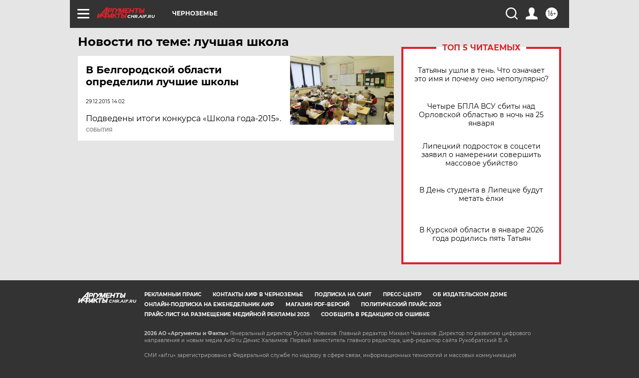

--- FILE ---
content_type: text/html
request_url: https://tns-counter.ru/nc01a**R%3Eundefined*aif_ru/ru/UTF-8/tmsec=aif_ru/958855312***
body_size: -72
content:
3D25781969765361X1769362273:3D25781969765361X1769362273